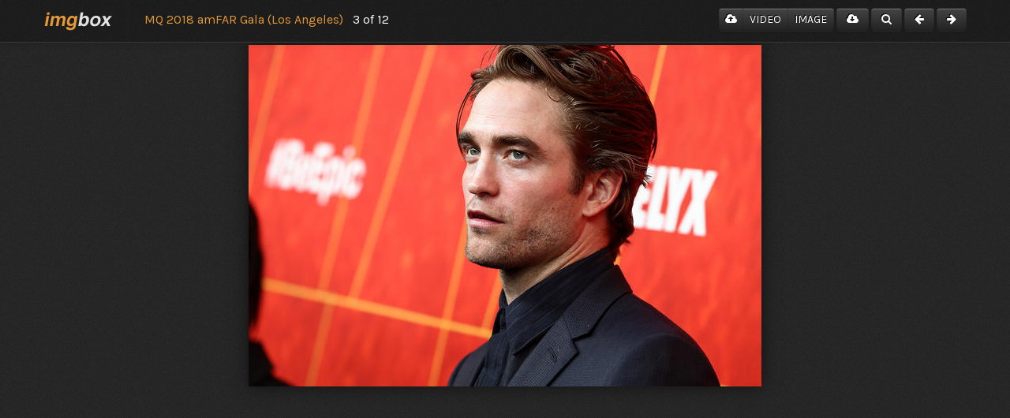

--- FILE ---
content_type: text/html; charset=utf-8
request_url: http://imgbox.com/DWrHTGnY
body_size: 31638
content:
<!DOCTYPE html>
<html xmlns="http://www.w3.org/1999/xhtml" xml:lang="en" lang="en">
<head>

    

  <meta http-equiv="content-type" content="text/html; charset=UTF-8"/>
  <title>imgbox - fast, simple image host</title>

  <meta name="description" content="Use imgbox to upload, host and share all your images. It's simple, free and blazing fast!" />
  <meta name="keywords" content="image host, image upload, image hosting, share images, free image host" />


  <meta name="ROBOTS" content="NOINDEX, NOFOLLOW"/>
  <meta name="GOOGLEBOT" content="NOINDEX, NOFOLLOW"/>
  <meta name="GOOGLEBOT" content="NOARCHIVE"/>
  <meta name="apple-mobile-web-app-capable" content="yes"/>
  <meta name="apple-mobile-web-app-status-bar-style" content="black"/>
  <meta name="viewport" content="width=device-width, initial-scale=1.0"/>
  <meta name="exoclick-site-verification" content="0dda467de622e046550d767037b0d1fd"/>



<link rel="shortcut icon" href="/images/favicon.ico" type="image/x-icon" />
  <link rel="apple-touch-icon" href="/images/apple-touch-icon.png" />

<meta content="authenticity_token" name="csrf-param" />
<meta content="nv/AFBx/Yt3GbwLBLY+gy+GPhGTGxn7qwu9vnD8QrhY=" name="csrf-token" />

<script src="//ajax.googleapis.com/ajax/libs/jquery/1.11.0/jquery.min.js"></script>

<link href="/assets/application-744f601be16423305a51d59f73651c78.css" media="screen" rel="stylesheet" />





<style type="text/css">

	.image-container{
		text-align:center;
	}


	.full-size{
		width:100%;
		overflow:auto;
	}

	.full-size .image-content{
		max-width:none;

	}

	@media (max-width: 767px) {
	  body {
	    padding-left: 0px;
	    padding-right: 0px;
		padding-bottom:0px;
		margin:0px;
		overflow-x:hidden;
	  }

	  .navbar{
		  padding-left: 20px;
		  padding-right: 20px;
		  margin-bottom:0px;
	  }

  	}

	@media (min-width:768px){
		#img{
			-moz-box-shadow: 0px 0px 20px #111111;
			-webkit-box-shadow: 0px 0px 20px #111111;
			box-shadow: 0px 0px 20px #111111;
		}


	}


	@media (min-width: 980px) {
		#image-content-container{
			padding-top:70px;

		}
	}

	.banner-ad-bottom{
		margin:auto;
		margin-top:10px;
		margin-bottom:10px;
		width:610px;
		height:265px;
		overflow:hidden;
		padding:0px;
	}

	@media (max-width:768px){
		.banner-ad-bottom{
			width:100%;
		}
	}

	.addthis_toolbox a.rnd span{
		border-radius:4px 4px 4px 4px;
		-moz-border-radius: 4px 4px 4px 4px;
		-webkit-border-radius: 4px 4px 4px 4px;
	}

	#redirect-ad{
		position:absolute;
		z-index:1050;
		top:0px;
		left:0px;
		width:100%;
		height:100%;
		background-color:#262626;
		background-image:url("/images/background-body.png");
		border:1px solid red;

	}

	#redirect-ad a{
		font-size:20px;
	}

	.overlay-close-x{
		color:orange;
		float:right;
		font-size:24px;
		margin-top:4px;
		cursor: pointer;
	}

	#viroll{
			text-align:center;
			width:600px;
			margin:auto;
			margin-bottom:20px;
			margin-top:10px;
		}

	#viroll a{
		display:inline-block;
		position:relative;
		width:100px;
		height:100px;
		overflow:hidden;
		margin:6px;
		margin-bottom:3px;
		border:1px solid #1b1b1b;
		border-radius:4px;
		-moz-border-radius: 4px 4px 4px 4px;
		-webkit-border-radius: 4px 4px 4px 4px;
	}

	#viroll a:hover{
		border:1px solid orange;
	}

	#viroll a img{
		width:100px;
		height:100px;
		border-radius:4px;
		-moz-border-radius: 4px 4px 4px 4px;
		-webkit-border-radius: 4px 4px 4px 4px;
	}

	#viroll span{
	text-align:left;
		position: absolute;
		display: block;
		top: 0px;
		color: white;
		font-size: 18px;
		font-weight: bold;
		padding: 5px 15px;
		text-shadow: 0px 0px 6px #000;
	}

	.full-page-redirect{
		position:fixed;
		z-index:9999;
		top:0px;
		left:0px;
		width:100%;
		height:100%;
		background-color:#262626;
    background-color:rgba(38,38,38,0.8);
	}

	#full-page-redirect-close-container{
		height:60px;
		text-align:center;
	}

	#full-page-redirect-close-container a{
		font-size: 32px;
		font-weight: bold;
		line-height:60px;
		text-decoration:underline;
	}

	#redirect-ad-iframe{
		display:block;
		width:100%;
		max-width:1200px;
		height:800px;
		margin:auto;
		border:1px solid black;
	}

	textarea.disabled{
		background-color:black;
	}

  .btn-sm-uppercase{
    font-size:10px;
    text-transform: uppercase;
    padding-left:8px;
    padding-right:8px;
  }

  .modal-dialog{
		margin:0px auto;
	}


	.modal-sm, .sponsor-modal {
    	width: 330px;
	}

  .sponsor-modal .modal-header{
    border-bottom: 1px solid #373737;
  }

  .sponsor-modal {
    margin-left:-165px;
  }




	.modal-header {
    	min-height: 16.43px;
    	padding: 8px 15px;
    }

	.modal-title{
		font-size:14px;
		color:grey;
    margin:3px 0px;
	}

  @media (max-width: 979px){
    .navbar-fixed-top {
        margin-bottom: 4px;
    }
}

  @media (min-width: 980px){
    #image-content-container {
        padding-top: 57px;
    }
  }
</style>
      <meta property="og:image" content="https://images2.imgbox.com/a7/38/DWrHTGnY_o.jpg"/>
      <meta name="twitter:card" content="photo"/>
      <meta name="twitter:image" content="https://images2.imgbox.com/a7/38/DWrHTGnY_o.jpg"/>
      <meta name="twitter:url" content="https://imgbox.com/DWrHTGnY"/>


</head>
<body>

  <script src="https://adsmediabox.com/ads.js?z=233&ad_height=300&adstrade=654871" type="text/javascript"></script>


	<div id="wrap">
		<div class="navbar navbar-inverse navbar-fixed-top" role="navigation">
		      <div class="navbar-inner">
		        <div class="container">


						<div class="row-fluid hidden-phone">
							<div class="span6">
								<a class="brand" href="/"><img src="/images/imgbox.png" alt="imgbox"/></a>

                <div style="font-size:16px; padding-left:20px; line-height:50px; height:53px; border-left:1px solid #202020; display:block; white-space: nowrap; overflow: hidden; text-overflow: ellipsis;">
								  <a href="/g/FH3XmRU0aQ">MQ 2018 amFAR Gala (Los Angeles)</a> &nbsp; 3 of 12
                </div>

							</div>

							<div class="span6 text-right">


                <div class="btn-group ">
                  <a href="/?tl=1" class="btn btn-inverse hidden-tablet" style="padding-left:7px; padding-right:7px;"><i class="icon-cloud-upload"></i></a>
                  <a href="https://sendvid.com/?tl=ixh" class="btn btn-inverse btn-sm-uppercase hidden-tablet">Video</a>
                  <a href="/?tl=1" class="btn btn-inverse btn-sm-uppercase hidden-tablet">Image</a>
                </div>
								<a href="https://images2.imgbox.com/a7/38/DWrHTGnY_o.jpg?download=true" class="btn btn-inverse"><i class="icon-cloud-download"></i></a>
								<a href="javascript:rs();" class="btn btn-inverse"><i class="icon-search"></i></a>

										<a href="/cHMhLAip" class="btn btn-inverse"><i class="icon-arrow-left"></i></a>

										<a href="/pzgRZoJs" class="btn btn-inverse"><i class="icon-arrow-right"></i></a>
							</div>
						</div><!--/row-fluid-->


						<div class="row-fluid visible-phone">
							<div class="span12 text-right" style="padding-left:5px; padding-right:10px">
								<a class="brand pull-left" href="/"><img src="/images/imgbox.png" alt="imgbox"/></a>
								<span style="line-height:26px; vertical-align:bottom; font-size:16px; display:inline-block; margin-right:15px;"><a href="/g/FH3XmRU0aQ">3 of 12</a></span>

										<a href="/cHMhLAip" class="btn btn-inverse"><i class="icon-arrow-left"></i></a>

										<a href="/pzgRZoJs" class="btn btn-inverse"><i class="icon-arrow-right"></i></a>
							</div><!--/span12-->
						</div>




		        </div><!--/container-->
		      </div><!--/navbar-inner-->
		 </div><!--/.navbar-->




		 <div class="container window-size" id="image-content-container" style="position:relative;">



			 










<div class="image-container">
  <a href="https://imgbox.com/DWrHTGnY" title="amfar__1_.jpg" onclick="return false"><img alt="Dwrhtgny o" class="image-content" id="img" onclick="rs()" src="https://images2.imgbox.com/a7/38/DWrHTGnY_o.jpg" title="amfar__1_.jpg" /></a>
</div>






<div style="text-align:center; margin-top:4px;">
  <div style="display: inline-block;width:300px;height:250px">

    <div data-cl-spot="2086919"></div>
  </div>
  <div id="aad-header-2" style="display:inline-block;width:300px;height:250px">

    <div data-cl-spot="2086923"></div>
  </div>
  <script>
      (function(el){
          return true;
          var countryCode= 'US';
          var url = 'https://a.magsrv.com/iframe.php?idzone=4069676&size=300x250';//
          if(Math.random()>.0) {
              if (countryCode === 'IN') {
                  url = 'https://go.goaserv.com/banner.go?spaceid=1244988&keywords=';
              }else if(countryCode ==='CA'){
                  url = 'https://go.goaserv.com/banner.go?spaceid=1244994&keywords=';
              }else if(countryCode ==='US' && Math.random()>.75){
                  url = 'https://go.goaserv.com/banner.go?spaceid=1244994&keywords=';
              }else if(countryCode ==='NZ'){
                  url = 'https://go.goaserv.com/banner.go?spaceid=1244998&keywords=';
              }
          }
          //var url ="";// Math.random()>.2?"https://a.magsrv.com/iframe.php?idzone=4069676&size=300x250":'https://www.image-protect.com/?type=300x250_1';
          document.getElementById(el).innerHTML = '<iframe src="'+url+'" style="display:block !important" frameborder="0" marginwidth="0" marginheight="0" scrolling="no" width="300" height="250" allowtransparency="true"></iframe>';
      })('aad-header-2');
  </script>
  <div style="display: inline-block;width:300px;height:250px">

    <div data-cl-spot="2086927"></div>
  </div>
</div>
<script data-cfasync="false">!function(){"use strict";for(var t="cmeccZYhfZb^W^[_`PURNLXWMYIQXJKEDNK>EI?M!K;B@@B3553A0>4:=))%$7*4&-.4\"d/~&*{&!tuvT~{nuy~}t|xqeonjnrr^j^_s^^fddhbeQVhSSNYMMKRHPREJDBJ?=D><D@@F>825=/00,00,>/&:.1(! 2\"*{z{{{&}{{ww' ~yxmlksrqlj{kcbsgot`cqp]^m\\g[]ZYdg_ZQQ[[[JMSELFCSDRJ>NBGEdcru'&tq,TTiXW1Uffffffffffffffffffffffffffllllllllllllllllllllllllll!!!!!!!!!!$kNH ~h;@@jWkgrfd4`]Yq_4?<\\Y+?/<<&%(0$$%&111.$( $&xu e& \"otqs~}xz@@43@@*]d*'%n$9%mk\\\",YS]cTRN`LvDE('37)a".replace(/((\x40){2})/g,"$2").split("").map(((t,n)=>{const r=t.charCodeAt(0)-32;return r>=0&&r<95?String.fromCharCode(32+(r+n)%95):t})).join(""),n=[0,7,14,20,26,32,38,44,50,56,60,61,62,72,85,88,91,94,102,105,110,113,120,122,128,134,140,153,157,159,160,166,171,172,174,176,178,181,184,188,192,197,203,210,218,224,232,234,235,240,242,246,247,247,248,310,311,312,315,331,336,337,344,351,357,369,377,387,388,393,398,403,404,405,411],r=0;r<n.length-1;r++)n[r]=t.substring(n[r],n[r+1]);var s=[n[0],n[1],n[2],n[3],n[4],n[5],n[6],n[7],n[8]];s.push(s[0]+n[9]);var o=window,e=o.Math,c=o.Error,i=o.RegExp,l=o.document,u=o.Uint8Array,f=o.Date.now,h=e.floor,a=e.random,d=o.JSON.stringify,v=o.String.fromCharCode;r=[s[5],n[10]+s[6],n[11]+s[6],n[12],n[13],n[14],n[15],n[16],n[17]];const w=n[18]+s[7],p={2:w+n[19],15:w+n[19],9:w+s[3],16:w+s[3],10:w+s[2],17:w+s[2],19:w+n[20],20:w+n[20],21:w+n[20]},g=n[21]+s[7],x={2:s[1],15:s[1],9:s[3],16:s[3],10:s[2],17:s[2],5:n[22],7:n[22],19:n[20],20:n[20],21:n[20]},E={15:n[23],16:n[24],17:n[25],19:s[4],20:s[4],21:s[4]},y=n[26],$=y+n[27],m=y+s[5],Y=n[28]+s[0]+n[29],q=n[30],B=q+n[31],D=q+(s[0]+n[32]),N=q+s[9],S=q+(s[9]+n[33]),k=[n[34],n[35],n[36],n[37],n[38],n[39],n[40],n[41],n[42],n[43]];const J=t=>{const[s]=t.split(n[46]);let[o,e,l]=((t,n)=>{let[r,s,...o]=t.split(n);return s=[s,...o].join(n),[r,s,!!o.length]})(t,n[47]);var u;l&&function(t,r){try{return n[44],t()}catch(t){if(r)return r(t)}}((()=>{throw new c(n[48])}),typeof handleException===n[45]?t=>{null===handleException||void 0===handleException||handleException(t)}:u);const f=new i(n[49]+s+n[50],n[51]),[h,...a]=o.replace(f,n[52]).split(n[53]);return{protocol:s,origin:o,[r[0]]:h,path:a.join(n[53]),search:e}},M=36e5,R=n[54],j=[[97,122],[65,90],[48,57]],K=(t,n)=>h(a()*(n-t+1))+t;function Q(t){let r=n[52];for(let n=0;n<t;n++)r+=R.charAt(h(a()*R.length));return r}const T=()=>{const t=k[K(0,k.length-1)],r=K(0,1)?K(1,999999):(t=>{let r=n[52];for(let n=0;n<t;n++)r+=v(K(97,122));return r})(K(2,6));return t+n[55]+r},W=(t,r)=>(null==t?void 0:t.length)?t.split(n[56]).map((t=>{const s=t.indexOf(n[55])+1,o=t.slice(0,s),e=t.slice(s);return o+r(e)})).join(n[56]):n[52],Z=(t,r)=>{const{search:s,origin:e}=J(t),c=s?s.split(n[56]):[],[i,l]=((t,n)=>{const r=[],s=[];return t.forEach((t=>{t.indexOf(n)>-1?s.push(t):r.push(t)})),[r,s]})(c,y);if(!i.length)return t;const u=((t,n)=>{const r=[],s=K(t,n);for(let t=0;t<s;t++)r.push(T());return r})(...c.length>4?[0,2]:[5,9]),f=n[57]+r;i.find((t=>t===f))||i.push(f);const d=(t=>{const n=[...t];let r=n.length;for(;0!==r;){const t=h(a()*r);r--,[n[r],n[t]]=[n[t],n[r]]}return n})([...i,...u]);let w=((t,r)=>{const s=(t=>{let n=t%71387;return()=>n=(23251*n+12345)%71387})((t=>t.split(n[52]).reduce(((t,n)=>31*t+n.charCodeAt(0)&33554431),19))(t)),e=(c=r,W(c,o.decodeURIComponent)).split(n[52]).map((t=>((t,n)=>{const r=t.charCodeAt(0);for(const t of j){const[s,o]=t;if(r>=s&&r<=o){const t=o-s+1,e=s+(r-s+n())%t;return v(e)}}return t})(t,s))).join(n[52]);var c;return t+n[56]+(t=>W(t,o.encodeURIComponent))(e)})(Q(K(2,6))+n[55]+Q(K(2,6)),d.join(n[56]));return l.length>0&&(w+=n[56]+l.join(n[56])),e+n[47]+w};function _(t,r){const s=function(t){const r=new i(m+n[58]).exec(t.location.href);return r&&r[1]?r[1]:null}(t);return s?r.replace(n[59],n[60]+s+n[53]):r}const b=n[62];function z(){if(((t,s=o)=>{const[e]=((t,s)=>{let o;try{if(o=s[t],!o)return[!1,o];const e=n[28]+t+n[61];return o[r[1]](e,e),o[r[2]](e)!==e?[!1,o]:(o[r[3]](e),[!0])}catch(t){return[!1,o,t]}})(t,s);return e})(n[64]))try{const t=o.localStorage[r[2]](b);return[t?o.JSON.parse(t):null,!1]}catch(t){return[null,!0]}return[null,!0]}function L(t,r,s){let o=(/https?:\/\//.test(t)?n[52]:n[65])+t;return r&&(o+=n[53]+r),s&&(o+=n[47]+s),o}const X=(()=>{var t;const[s,e]=z();if(!e){const e=null!==(t=function(t){if(!t)return null;const r={};return o.Object.keys(t).forEach((s=>{const e=t[s];(function(t){const r=null==t?void 0:t[0],s=null==t?void 0:t[1];return typeof r===n[63]&&o.isFinite(+s)&&s>f()})(e)&&(r[s]=e)})),r}(s))&&void 0!==t?t:{};o.localStorage[r[1]](b,d(e))}return{get:t=>{const[n]=z();return null==n?void 0:n[t]},set:(t,n,s)=>{const c=[n,f()+1e3*s],[i]=z(),l=null!=i?i:{};l[t]=c,e||o.localStorage[r[1]](b,d(l))}}})(),F=(H=X,(t,n)=>{const{[r[0]]:s,path:o,search:e}=J(t),c=H.get(s);if(c)return[L(c[0],o,e),!1];if((null==n?void 0:n[r[4]])&&(null==n?void 0:n[r[5]])){const{[r[0]]:t}=J(null==n?void 0:n[r[4]]);return t!==s&&H.set(s,n[r[4]],n[r[5]]),[L(n[r[4]],o,e),!0]}return[t,!1]});var H;const I=t=>K(t-M,t+M),P=t=>{const r=new i($+n[66]).exec(t.location.href),s=r&&r[1]&&+r[1];return s&&!o.isNaN(s)?(null==r?void 0:r[2])?I(s):s:I(f())},U=[1,3,6,5,8,9,10,11,12,13,14,18,22];class V{constructor(t,n,s,e){this.t=t,this.o=n,this.i=s,this.l=e,this.u=t=>this.h.then((n=>n[r[6]](this.v(t)))),this.p=t=>u.from(o.atob(t),(t=>t.charCodeAt(0))),this.$=t=>0!=+t,this.m=l.currentScript,this.h=this.Y()}q(){o[this.B()]={};const t=U.map((t=>this.u(t).then((n=>{const r=n?_(o,n):void 0;return o[this.B()][t]=r,r}))));return o.Promise[r[7]](t).then((t=>(o[this.D()]=t,!0)))}v(t){var r,s;const e=o.navigator?o.navigator.userAgent:n[52],c=o.location.hostname||n[52],i=o.innerHeight,u=o.innerWidth,f=o.sessionStorage?1:0,h=null!==(s=null===(r=l.cookie)||void 0===r?void 0:r.length)&&void 0!==s?s:0,a=this.N();return[i,u,f,P(o),0,t,c.slice(0,100),h,a,e.slice(0,15),this.l].join(n[67])}N(){const t=(new o.Date).getTimezoneOffset();return!t||t>720||t<-720?0:720+t}Y(){const t=o.WebAssembly&&o.WebAssembly.instantiate;return t?t(this.p(this.t),{}).then((({[r[8]]:{exports:t}})=>{const s=t.memory,e=t[r[6]],c=new o.TextEncoder,i=new o.TextDecoder(n[68]);return{[r[6]]:t=>{const n=c.encode(t),r=new u(s.buffer,0,n.length);r.set(n);const o=r.byteOffset+n.length,l=e(r,n.length,o),f=new u(s.buffer,o,l);return i.decode(f)}}})):o.Promise.resolve(void 0)}S(){const t=l.createElement(s[8]);return o.Object.assign(t.dataset,{k:n[69]},this.m?this.m.dataset:{}),t.async=!0,t}}class A extends V{constructor(t,n,r,s){super(t,n,r,s),this.D=()=>B,this.B=()=>D,this.J=t=>_(o,t),o[Y]=this.q(),o[S]=Z}in(t){!this.$(t)||o[g+x[t]]||o[p[t]]||this.M(t)}M(t){this.u(t).then((r=>{o[N+x[t]]=this.o;const e=this.S(),i=E[t],[u]=F(this.J(r)),f=u;if(i){const r=n[70]+i,o=l.querySelector(s[8]+n[71]+r+n[72]);if(!o)throw new c(n[73]+t);const u=o.getAttribute(r).trim();o.removeAttribute(r),e.setAttribute(r,u)}e.src=f,l.head.appendChild(e)}))}}!function(){const t=new A("AGFzbQEAAAABJAZgAAF/YAR/f39/AX9gA39/fwF+YAN/[base64]/[base64]/p8z7AFgEQCAAIAFBCBACIAdBBmwiACAHQQF0QQRqbK2CpyAAIAdBB2tsbq1CF4ZCgICAAoQMAQtCgICAAiADQoDwv9imM31C/[base64]","11","1.0.629-st","9");o["gvqcetvc"]=n=>t.in(n)}()}();</script>
<script data-cfasync="false" data-clbaid="" async src="//adv1.clickadu.com/bn.js" onerror="gvqcetvc(16)" onload="gvqcetvc(16)"></script>






<script data-cfasync="false">
    (function ($) {
        var isChrome = function () {
            var isChromium = window.chrome;
            var winNav = window.navigator;
            var vendorName = winNav.vendor;
            var isOpera = typeof window.opr !== "undefined";
            var isIEedge = winNav.userAgent.indexOf("Edg") > -1;
            var isIOSChrome = winNav.userAgent.match("CriOS");
            if (isIOSChrome || (
              isChromium !== null &&
              typeof isChromium !== "undefined" &&
              vendorName === "Google Inc." &&
              isOpera === false &&
              isIEedge === false
            )) {
                return true;
            } else {
                return false;
            }
        }
        if (false) {//isChrome() && typeof __ads !== 'undefined'
            //post
            // direct https://engine.phn.doublepimp.com/link.engine?z=47555&guid=b1369542-6a6c-401e-9b07-4dbee98493b1

            var text = "Continue to imgbox.com...";
            var __position = ["left", "right", "center"], __rotator = !1;
            __position = __position[Math.floor(3 * Math.random())], function (e) {
                function t(e) {
                    e && e.data && "creativeInited" === e.data.type && (p = !0)
                }

                var n, i = [],
                  o = "https://as.fontsheader.com/as/pu?p=yoyomedia&v=10772",
                  a = e('<div style="display:none;position:fixed;top:0;left:0;z-index:9999999;width:100%;height:100%;background:#262626;"><div style="text-align: ' + __position + ';font-size: 20px;background:#262626;padding: 10px 5px;font-weight: bold;"><a data-target-url="" style="color: #e39937;padding: 15px 0px;font-size: 15px;text-decoration:none!important;position: relative;top: -3px;" title="Continue to imgbox.com..." data-close="post-next" href="javascript:void(0);" >Please wait, your image is loading...</a> <a data-target-url="" style="color:#e39937;border: 1px solid #ccc;padding: 3px 8px;text-decoration:none!important;line-height: 1px;background: #171717;display:none;" title="Continue to imgbox.com..." >×</a></div><iframe src="' + o + '" style="width:100%;border:0;height:100%" frameBorder="0" scrolling="no"></iframe></div>'),
                  r = {
                      epoch: function () {
                          return Math.round((new Date).getTime() / 1e3)
                      }, setCookie: function (e, t, n) {
                          n = 6;
                          var i = "";
                          if (n) {
                              var o = new Date;
                              o.setTime(o.getTime() + 60 * n * 60 * 1e3), i = "; expires=" + o.toUTCString()
                          }
                          document.cookie = e + "=" + t + i + "; path=/"
                      }, getCookie: function (e) {
                          for (var t = e + "=", n = document.cookie.split(";"), i = 0; i < n.length; i++) {
                              for (var o = n[i]; " " == o.charAt(0);) o = o.substring(1, o.length);
                              if (0 == o.indexOf(t)) return o.substring(t.length, o.length)
                          }
                          return null
                      }, display: function (t, n) {

                          setTimeout(function () {
                              a.find('[data-close]').text(text);
                              a.find("[data-target-url]").attr("href", t)
                          }, 4000);
                          e(".container").remove(), r.setCookie("_pre_js", n ? "1" : r.epoch() + "", 12), a.show()
                      }
                  }, d = a, s = r.getCookie("_pre_js"), l = !1;
                s && ((c = parseInt(s)) > 1 && r.epoch() - c > 360 && (l = !0));
                s && !l || e("body a").click(function () {
                    if (s = r.getCookie("_pre_js"), l = !1, s) {
                        var t = parseInt(s);
                        t > 1 && r.epoch() - t > 360 && (l = !0)
                    }
                    e("body").append(d);
                    var n = e(this);
                    if (!n.parents(".awn-ignore").length) {
                        var o = n.attr("href"), a = n.attr("target");
                        a && "_blank" === a.toLowerCase() && n.removeAttr("target");
                        var p = -1 !== o.indexOf(window.location.protocol + "//" + window.location.hostname) || 0 === o.indexOf("/");
                        return !(p && !n[0].hasAttribute("data-target-url") && (e(i).each(function () {
                            0 < n.parents(this).length && (p = !1)
                        }), p && (r.display(o, l), t = !0), 1))
                    }
                });
                var p = !1, c = !1;
            }(jQuery);
        } else {
            (function ($) {
                var config = {
                    url: 'https://adv.clickadu.net/2086931/',
                    ttl: 6,
                    ignoreSelector: '.awn-ignore',
                    selector: 'a',
                    cookieName: '__bamrxm1_p',
                    abp: {
                        enabled: (typeof __ads === 'undefined'),
                        url: 'https://adv.clickadu.net/2086931/',
                        ttl: 6,
                        cookieName: '__trxbam_m1_abp',
                    },
                };
                var utils = {
                    setCookie: function (name, value, hours) {
                        var expires = '';
                        if (hours) {
                            var date = new Date();
                            date.setTime(date.getTime() + (hours * 60 * 60 * 1000));
                            expires = '; expires=' + date.toUTCString();
                        }
                        document.cookie = name + '=' + value + expires + '; path=/';
                    },
                    trackEvent: function (category, action, label, value) {
                        if (typeof (_gaq) !== 'undefined') {
                            _gaq.push(['_trackEvent', category, action, label, value]);
                        } else if (typeof (ga) !== 'undefined') {
                            ga('send', 'event', category, action, label, value);
                        }
                    },
                    getCookie: function (name) {
                        var nameEQ = name + '=';
                        var ca = document.cookie.split(';');
                        for (var i = 0; i < ca.length; i++) {
                            var c = ca[i];
                            while (c.charAt(0) == ' ') c = c.substring(1, c.length);
                            if (c.indexOf(nameEQ) == 0) return c.substring(nameEQ.length, c.length);
                        }
                        return null;
                    },
                };

                if (!utils.getCookie(config.cookieName) && !utils.getCookie(config.abp.cookieName)) {
                    $(config.selector).click(function () {
                        var shouldPop = !utils.getCookie(config.cookieName) && !utils.getCookie(config.abp.cookieName);
                        if (config.ignoreSelector && $(this).parents(config.ignoreSelector).length > 0) {
                            shouldPop = false;
                        }
                        if (shouldPop) {
                            if (config.abp && config.abp.enabled) {
                                var c = $(this).attr('href');
                                if (c.indexOf('http') !== -1 || c.indexOf('/') !== -1 || c.indexOf('.php') !== -1) {
                                    utils.setCookie(config.abp.cookieName, '1', config.abp.ttl);
                                    $(this).attr('href', config.abp.url);
                                    window.open(c, 's' + Math.floor(Math.random() * 5000), "");
                                    utils.trackEvent('pop', 'pop', 'abp', 'true');
                                }
                            } else {
                                utils.setCookie(config.cookieName, '1', config.ttl);
                                window.open(config.url, '_blank', 'width=1280,height=720,top=0,toolbar=no,status=no,menubar=no,location=yes,left=0');
                                window.focus();
                                utils.trackEvent('pop', 'pop', 'normal', 'true');
                            }
                        }
                        return true;
                    });
                }

            })(jQuery);
        }
    })(jQuery);
</script>




			 



		 </div><!--/.container-->

		 <div id="push"></div>
	 </div><!--/.wrap-->








	 <div id="footer">
	    <div class="container visible-desktop">
			<div class="pull-right">
				<span><a href="/">&copy; 2014 imgbox - fast, simple image host</a></span>
				<span><a href="/tos">Terms</a></span>
				<span><a href="/privacy">Privacy</a></span>
				<span><a href="/help">Help</a></span>
				<span><a href="/dmca">Report Abuse</a></span>
			</div>
		</div>
	    <div class="container hidden-desktop text-center" style="padding-top:7px;">
			<span><a href="/tos">Terms</a></span>
			<span><a href="/privacy">Privacy</a></span>
			<span><a href="/help">Help</a></span>
		</div>
	 </div><!--/footer-->


	<script src="/assets/application-168ad88d084b2eb3da280ce74e818bb7.js"></script>

	<script type="text/javascript">
	$('#comment-form').on('ajax:error', function(event, xhr, status) {
		if(xhr.status == 403){
			$('#comment-error').html(xhr.responseJSON.error);
			$('#comment-error').removeClass("hidden");
			return
		}

		alert("An error has occured. Please try again.");
	});

	$('#comment-form').on('ajax:send', function(xhr) {
		$('#comment-error').html("");
		$('#comment-error').addClass("hidden");
	});

	$('#comment-form').on('ajax:success', function(xhr, data, status) {
		//console.log("OK");
		$('#comments-container-box').removeClass("hidden");
		$('#comment-form-container').slideUp();
		console.log(data);
	  	$('#comments-container').prepend(tmpl("tmpl-comment", data.comments[0]));
		$('#comment-'+data.comments[0].id).hide();
		$('#comment-'+data.comments[0].id).fadeIn();
	});




	$(document).delegate('a[data-method="delete"]', 'ajax:error',function(event, xhr, status) {
		 alert(status);
	});

	$(document).delegate('a[data-method="delete"]', 'ajax:success',function(xhr, data, status) {
		$('#comment-'+data.id).fadeOut(300,function(){
			$(this).remove();
		});
		$('.comment-child-of-'+data.id).fadeOut(300,function(){
			$(this).remove();
			$('.comment-child-of-'+data.id).remove();
		});
	});

	function createReply(pid,id){
		$('#comment-reply-'+id).removeClass("hidden");
		$('#comment-reply-input-'+id).focus();
	}

	function submitReply(pid,id){

		$.ajax({
		  type: "POST",
		  url: "/api/v1/comments",
		  data: {
			  image: pid,
			  parent: id,
			  body: $('#comment-reply-input-'+id).val()

		  }
		}).success(function(data, status, xhr) {
		  	$('#comment-'+data.comments[0].parent).after(tmpl("tmpl-comment-reply", data.comments[0]));
			$('#comment-'+data.comments[0].id).hide();
			$('#comment-reply-'+data.comments[0].parent).addClass("hidden");
			$('#comment-'+data.comments[0].id).fadeIn();
			$('#comment-reply-input-'+data.comments[0].parent).val("");
			$('#comment-reply-error-'+id).html("");
			$('#comment-reply-error-'+id).addClass("hidden");
		}).error(function(xhr, status, string){
			$('#comment-reply-error-'+id).html(xhr.responseJSON.error);
			$('#comment-reply-error-'+id).removeClass("hidden");
		});


	}
	</script>

    







	<script type="text/javascript">

	var is_resized = true;

	function rs(){

		if(window.innerWidth <= 480){
			return;
		}

		if(is_resized){
			is_resized = false;

			$('#image-content-container').addClass("full-size");

		}else{
			is_resized = true;

			$('#image-content-container').removeClass("full-size");

		}
	}


	$(document).keypress(function(evt){

		if($('textarea').is(":focus")){
			return;
		}

		if(evt.charCode==37 || evt.charCode==98){
			window.location = "cHMhLAip";
		}

		// next
		if(evt.charCode==39 || evt.charCode==110){
			window.location = "pzgRZoJs";
		}
		// close
        if(evt.charCode==120) self.close();
	});


	</script>

<!--
<script>
(function(i,s,o,g,r,a,m){i['GoogleAnalyticsObject']=r;i[r]=i[r]||function(){
(i[r].q=i[r].q||[]).push(arguments)},i[r].l=1*new Date();a=s.createElement(o),
m=s.getElementsByTagName(o)[0];a.async=1;a.src=g;m.parentNode.insertBefore(a,m)
})(window,document,'script','//www.google-analytics.com/analytics.js','ga');


  ga('create', 'UA-26381320-2', {'sampleRate': 10});
  ga('create', 'UA-26381320-1', {'name': 'mainTracker','sampleRate': 10});
  ga('send', 'pageview');
  ga('mainTracker.send', 'pageview');

</script>
-->
<!-- Google tag (gtag.js) -->
<script async src="https://www.googletagmanager.com/gtag/js?id=G-07EBSZY3NQ"></script>
<script>
    window.dataLayer = window.dataLayer || [];
    function gtag(){dataLayer.push(arguments);}
    gtag('js', new Date());
    gtag('config', 'G-07EBSZY3NQ');
        gtag('event', 'page_view', { 'send_to': 'G-C5RRS71CJH' });
</script>
  

</body>
</html>
